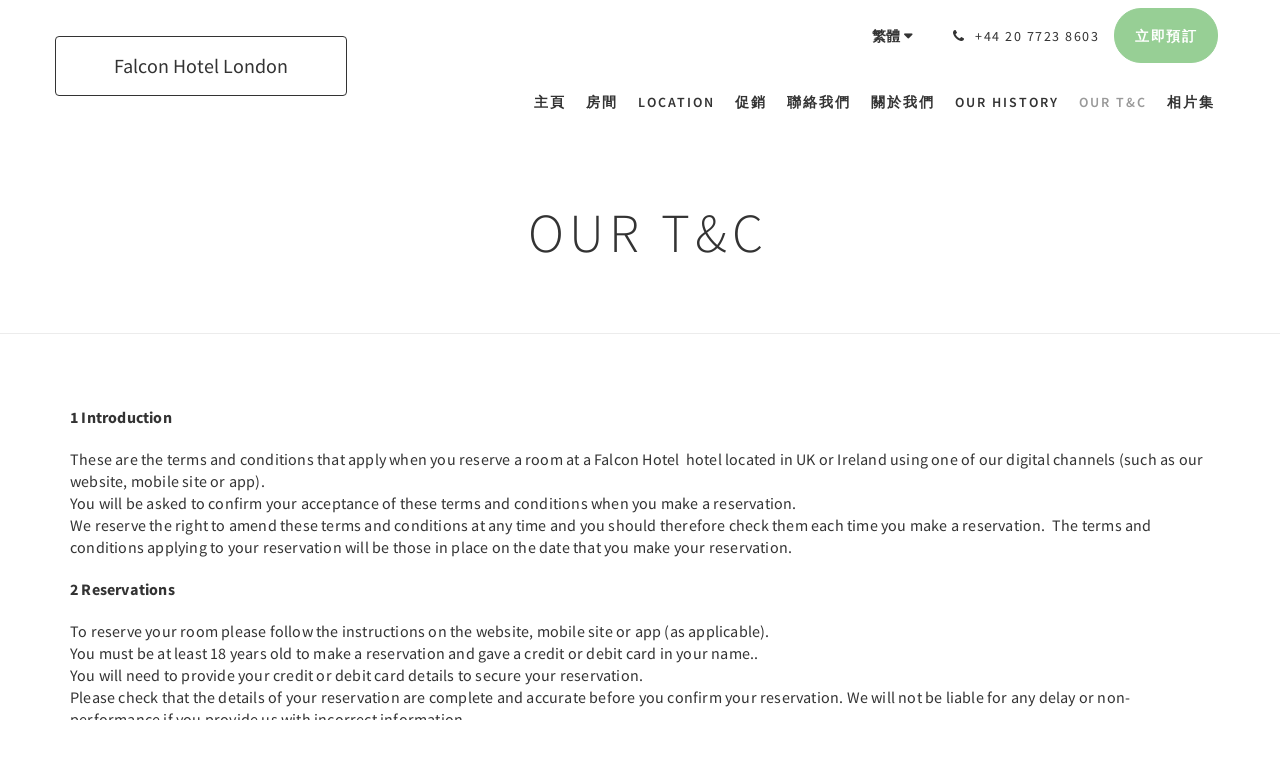

--- FILE ---
content_type: text/html
request_url: https://www.falcon-hotel.com/tw/our-t-c.html
body_size: 15041
content:
<!doctype html><!--[if lt IE 7 ]><html lang="tw" class="no-js ie6"><![endif]--><!--[if IE 7 ]><html lang="tw" class="no-js ie7"><![endif]--><!--[if IE 8 ]><html lang="tw" class="no-js ie8"><![endif]--><!--[if IE 9 ]><html lang="tw" class="no-js ie9"><![endif]--><!--[if (gt IE 9)|!(IE)]><!--><html lang="tw" class="no-js"><!--<![endif]--><head prefix="og: http://ogp.me/ns#"><meta charset="utf-8"><meta http-equiv="X-UA-Compatible" content="IE=edge"><meta name="viewport" content="width=device-width, initial-scale=1, maximum-scale=5"><link rel="icon" type="image/x-icon" href="//webbox-assets.siteminder.com/assets/images/favicon-home.ico"><title>Our T&amp;C | Falcon Hotel London</title><link rel="canonical" href="https://www.falcon-hotel.com/tw/our-t-c.html"><link rel="alternate" hreflang="ca" href="https://www.falcon-hotel.com/ca/our-t-c.html"><link rel="alternate" hreflang="zh" href="https://www.falcon-hotel.com/zh/our-t-c.html"><link rel="alternate" hreflang="tw" href="https://www.falcon-hotel.com/tw/our-t-c.html"><link rel="alternate" hreflang="da" href="https://www.falcon-hotel.com/da/our-t-c.html"><link rel="alternate" hreflang="nl" href="https://www.falcon-hotel.com/nl/our-t-c.html"><link rel="alternate" hreflang="en" href="https://www.falcon-hotel.com/our-t-c.html"><link rel="alternate" hreflang="fi" href="https://www.falcon-hotel.com/fi/our-t-c.html"><link rel="alternate" hreflang="fr" href="https://www.falcon-hotel.com/fr/our-t-c.html"><link rel="alternate" hreflang="de" href="https://www.falcon-hotel.com/de/our-t-c.html"><link rel="alternate" hreflang="el" href="https://www.falcon-hotel.com/el/our-t-c.html"><link rel="alternate" hreflang="is" href="https://www.falcon-hotel.com/is/our-t-c.html"><link rel="alternate" hreflang="id" href="https://www.falcon-hotel.com/id/our-t-c.html"><link rel="alternate" hreflang="it" href="https://www.falcon-hotel.com/it/our-t-c.html"><link rel="alternate" hreflang="ja" href="https://www.falcon-hotel.com/ja/our-t-c.html"><link rel="alternate" hreflang="ko" href="https://www.falcon-hotel.com/ko/our-t-c.html"><link rel="alternate" hreflang="no" href="https://www.falcon-hotel.com/no/our-t-c.html"><link rel="alternate" hreflang="pt" href="https://www.falcon-hotel.com/pt/our-t-c.html"><link rel="alternate" hreflang="ru" href="https://www.falcon-hotel.com/ru/our-t-c.html"><link rel="alternate" hreflang="es" href="https://www.falcon-hotel.com/es/our-t-c.html"><link rel="alternate" hreflang="sv" href="https://www.falcon-hotel.com/sv/our-t-c.html"><link rel="alternate" hreflang="th" href="https://www.falcon-hotel.com/th/our-t-c.html"><meta name="robots" content="index, follow"><meta name="author" content="Falcon Hotel London"><meta name="description" content=""><meta name="keywords" content="london uk, boutique, b&amp;b, hotel central london, budget hotel central london, cheap b&amp;b in paddington, uk budget accommodation, london boutique hotel, central london b&amp;b, tripadvisor recommended b&amp;b"><meta property="og:title" content="Our T&amp;C"><meta property="og:type" content="website"><meta name="og:description" content=""><meta name="og:site_name" content="www.falcon-hotel.com"><meta property="og:locale:alternate" content="ca"><meta property="og:locale:alternate" content="zh"><meta name="og:locale" content="tw"><meta property="og:locale:alternate" content="da"><meta property="og:locale:alternate" content="nl"><meta property="og:locale:alternate" content="en"><meta property="og:locale:alternate" content="fi"><meta property="og:locale:alternate" content="fr"><meta property="og:locale:alternate" content="de"><meta property="og:locale:alternate" content="el"><meta property="og:locale:alternate" content="is"><meta property="og:locale:alternate" content="id"><meta property="og:locale:alternate" content="it"><meta property="og:locale:alternate" content="ja"><meta property="og:locale:alternate" content="ko"><meta property="og:locale:alternate" content="no"><meta property="og:locale:alternate" content="pt"><meta property="og:locale:alternate" content="ru"><meta property="og:locale:alternate" content="es"><meta property="og:locale:alternate" content="sv"><meta property="og:locale:alternate" content="th"><meta property="og:url" content="https://www.falcon-hotel.com/tw/our-t-c.html"><meta property="og:image" content=""><link rel="stylesheet" href="//webbox-assets.siteminder.com/assets/themes/css/theme1colorPalette13-27adac255d8443311e893bd97a3a4e3c.css"><script defer>window.smcv=window.smcv||{},window.smcv.fireWhenReady=function(n,e){var r,c=0,i=setInterval(function(){try{20===++c&&(console.warn(n+" failed indefinitely. "),clearInterval(i)),r=n.split(".").reduce(function(n,e){return n[e]},window)}catch(e){console.info("retrying..."+c+" "+n)}void 0!==r&&(e(),clearInterval(i))},500)};</script><script>
    window.propertyId= "7fd2fc36-5cec-4eb4-9804-b6cbe71ffe49";
</script><script>(function(w,d,s,l,i){w[l]=w[l]||[];w[l].push({'gtm.start':
            new Date().getTime(),event:'gtm.js'});var f=d.getElementsByTagName(s)[0],
        j=d.createElement(s),dl=l!='dataLayer'?'&l='+l:'';j.async=true;j.src=
        'https://www.googletagmanager.com/gtm.js?id='+i+dl;f.parentNode.insertBefore(j,f);
    })(window,document,'script','dataLayer','GTM-WD6VSBF');</script><script defer>
    function initMap() {}
</script><script type="application/javascript" src="//webbox-assets.siteminder.com/assets/libs/js/canvas-js-bundle-v4.js"></script><script type="application/ld+json">{"@context": "http://schema.org","@type": "Hotel","description": "Hotel Central London - 3 Star quality privately owned hotel in London Paddington","hasMap": "https://maps.googleapis.com/maps/api/staticmap?zoom=15&center=51.51561692,-0.17366985&size=1600x1200&sensor=false&markers=color:blue%7c51.51561692,-0.17366985","address": {"@type": "PostalAddress","addressLocality": "London","addressRegion": "England","postalCode": "W2 1RU","streetAddress": "11 Norfolk Square","addressCountry": "United Kingdom"},"geo": {"@type": "GeoCoordinates","latitude": 51.51561692,"longitude": -0.17366985},"telephone": "+44 20 7723 8603","url": "https://www.falcon-hotel.com","name": "Falcon Hotel London"}</script></head><body class="text_logo theme1 colorPalette13 typography1 buttonStyle3 page-ourT&amp;C lang-zh-Hant"><div class="navbar-container"><nav class="navbar navbar-fixed-top navbar-main"><div class="container"><div class="row"><div class="hidden-xs col-sm-4 col-md-3"><table class="logo-table"><tbody><tr><td><a class="navbar-hotel-name-frame" href="/tw/index.html"><span class="navbar-hotel-name"> Falcon Hotel London </span></a></td></tr></tbody></table></div><div class="col-xs-12 col-sm-8 col-md-9"><div class="navbar navbar-actions text-right"><button type="button" class="navbar-toggle collapsed" data-toggle="collapse" data-target="#navbar-links"><span class="sr-only">Toggle navigation</span><span class="icon-bar"></span><span class="icon-bar"></span><span class="icon-bar"></span></button><div class="dropdown language-switcher-wrapper"><button type="button" class="btn-language-switcher" id="languageSwitcher-26d1e6be34ec4277b2eb11fd3da62046" data-toggle="dropdown" aria-haspopup="true" aria-controls="languageMenu-26d1e6be34ec4277b2eb11fd3da62046" tabindex="0"><span tabindex="-1"><span aria-labelledby="languageSwitcher-26d1e6be34ec4277b2eb11fd3da62046" aria-label="繁體" class="pull-left btn-language-switcher_label"><span class="languageCode">繁體</span></span></span></button><select name="ddlLanguages" id="ddlLanguages-26d1e6be34ec4277b2eb11fd3da62046" class="languages-native-dropdown" onchange="switchLanguage(this)"><option value="/ca/our-t-c.html">Català</option><option value="/zh/our-t-c.html">简体</option><option value="/tw/our-t-c.html" selected>繁體</option><option value="/da/our-t-c.html">Dansk</option><option value="/nl/our-t-c.html">Nederlands</option><option value="/our-t-c.html">English</option><option value="/fi/our-t-c.html">Suomi</option><option value="/fr/our-t-c.html">Français</option><option value="/de/our-t-c.html">Deutsch</option><option value="/el/our-t-c.html">Ελληνικά</option><option value="/is/our-t-c.html">Íslenska</option><option value="/id/our-t-c.html">Bahasa Indonesia</option><option value="/it/our-t-c.html">Italiano</option><option value="/ja/our-t-c.html">日本語</option><option value="/ko/our-t-c.html">한국인</option><option value="/no/our-t-c.html">Norsk</option><option value="/pt/our-t-c.html">Português</option><option value="/ru/our-t-c.html">Русский</option><option value="/es/our-t-c.html">Español</option><option value="/sv/our-t-c.html">Svenska</option><option value="/th/our-t-c.html">ไทย</option></select><ul id="languageMenu-26d1e6be34ec4277b2eb11fd3da62046" class="dropdown-menu language-dropdown-menu" aria-labelledby="languageSwitcher"><li class="language-dropdown-menu__item"><a class="language-dropdown-menu__item-link " hreflang="ca" href="/ca/our-t-c.html"><span class="language-label">Català</span></a></li><li class="language-dropdown-menu__item"><a class="language-dropdown-menu__item-link " hreflang="zh-Hans" href="/zh/our-t-c.html"><span class="language-label">简体</span></a></li><li class="language-dropdown-menu__item"><a class="language-dropdown-menu__item-link current" hreflang="zh-Hant" href="/tw/our-t-c.html"><span class="language-label">繁體</span></a></li><li class="language-dropdown-menu__item"><a class="language-dropdown-menu__item-link " hreflang="da" href="/da/our-t-c.html"><span class="language-label">Dansk</span></a></li><li class="language-dropdown-menu__item"><a class="language-dropdown-menu__item-link " hreflang="nl" href="/nl/our-t-c.html"><span class="language-label">Nederlands</span></a></li><li class="language-dropdown-menu__item"><a class="language-dropdown-menu__item-link " hreflang="en" href="/our-t-c.html"><span class="language-label">English</span></a></li><li class="language-dropdown-menu__item"><a class="language-dropdown-menu__item-link " hreflang="fi" href="/fi/our-t-c.html"><span class="language-label">Suomi</span></a></li><li class="language-dropdown-menu__item"><a class="language-dropdown-menu__item-link " hreflang="fr" href="/fr/our-t-c.html"><span class="language-label">Français</span></a></li><li class="language-dropdown-menu__item"><a class="language-dropdown-menu__item-link " hreflang="de" href="/de/our-t-c.html"><span class="language-label">Deutsch</span></a></li><li class="language-dropdown-menu__item"><a class="language-dropdown-menu__item-link " hreflang="el" href="/el/our-t-c.html"><span class="language-label">Ελληνικά</span></a></li><li class="language-dropdown-menu__item"><a class="language-dropdown-menu__item-link " hreflang="is" href="/is/our-t-c.html"><span class="language-label">Íslenska</span></a></li><li class="language-dropdown-menu__item"><a class="language-dropdown-menu__item-link " hreflang="id" href="/id/our-t-c.html"><span class="language-label">Bahasa Indonesia</span></a></li><li class="language-dropdown-menu__item"><a class="language-dropdown-menu__item-link " hreflang="it" href="/it/our-t-c.html"><span class="language-label">Italiano</span></a></li><li class="language-dropdown-menu__item"><a class="language-dropdown-menu__item-link " hreflang="ja" href="/ja/our-t-c.html"><span class="language-label">日本語</span></a></li><li class="language-dropdown-menu__item"><a class="language-dropdown-menu__item-link " hreflang="ko" href="/ko/our-t-c.html"><span class="language-label">한국인</span></a></li><li class="language-dropdown-menu__item"><a class="language-dropdown-menu__item-link " hreflang="nb" href="/no/our-t-c.html"><span class="language-label">Norsk</span></a></li><li class="language-dropdown-menu__item"><a class="language-dropdown-menu__item-link " hreflang="pt" href="/pt/our-t-c.html"><span class="language-label">Português</span></a></li><li class="language-dropdown-menu__item"><a class="language-dropdown-menu__item-link " hreflang="ru" href="/ru/our-t-c.html"><span class="language-label">Русский</span></a></li><li class="language-dropdown-menu__item"><a class="language-dropdown-menu__item-link " hreflang="es" href="/es/our-t-c.html"><span class="language-label">Español</span></a></li><li class="language-dropdown-menu__item"><a class="language-dropdown-menu__item-link " hreflang="sv" href="/sv/our-t-c.html"><span class="language-label">Svenska</span></a></li><li class="language-dropdown-menu__item"><a class="language-dropdown-menu__item-link " hreflang="th" href="/th/our-t-c.html"><span class="language-label">ไทย</span></a></li></ul></div><div class="pull-right"><a href="tel:+44 20 7723 8603" class="navbar-text hotel-phone pull-left visible-md visible-lg"><span class="fa fa-phone hotel-phone-icon"></span><span>+44 20 7723 8603</span></a><a class="btn btn-modal pull-left visible-xs visible-sm" href="tel:+44 20 7723 8603"><span class="fa fa-phone hotel-phone-icon"></span></a><div class="modal fade" id="contactModal" tabindex="-1" role="dialog" aria-labelledby="contactModalLabel"><div class="modal-dialog modal-sm" role="document"><div class="modal-content"><div class="modal-header"><button type="button" class="close" data-dismiss="modal" aria-label="Close"><span aria-hidden="true">×</span></button><h2 class="modal-title" id="contactModalLabel">聯絡我們</h2></div><div class="modal-body"><div class="modal-body_number"><h3 class="modal-body_label">電話號碼 1</h3><a href="tel:+44 20 7723 8603" class="modal-body_link">+44 20 7723 8603</a></div></div></div></div></div><form class="booking-button-form text-center" target="_blank" action="https://app.thebookingbutton.com/properties/falconhotellondondirect" method="GET" autocomplete="off"><input type="hidden" name="locale" value="zh-TW"><input type="hidden" name="referrer" value="canvas"><button type="submit" class="btn btn-primary navbar-btn navbar-booking-btn " tabindex="0"><span tabindex="-1">立即預訂</span></button></form></div></div><div id="navbar-links" class="navbar navbar-links navbar-collapse collapse"><ul class="nav navbar-nav navbar-right"><li role="presentation" class=" "><a role="menuitem" tabindex="0" href="/tw/index.html"><span tabindex="-1">主頁</span></a></li><li role="presentation" class=" "><a role="menuitem" tabindex="0" href="/tw/rooms.html"><span tabindex="-1">房間</span></a></li><li role="presentation" class=" "><a role="menuitem" tabindex="0" href="/tw/location.html"><span tabindex="-1">Location</span></a></li><li role="presentation" class=" "><a role="menuitem" tabindex="0" href="/tw/promotions.html"><span tabindex="-1">促銷</span></a></li><li role="presentation" class=" "><a role="menuitem" tabindex="0" href="/tw/contact-us.html"><span tabindex="-1">聯絡我們</span></a></li><li role="presentation" class=" "><a role="menuitem" tabindex="0" href="/tw/about-us.html"><span tabindex="-1">關於我們</span></a></li><li role="presentation" class=" "><a role="menuitem" tabindex="0" href="/tw/our-history.html"><span tabindex="-1">Our History</span></a></li><li role="presentation" class="hidden-sm active"><a role="menuitem" tabindex="0" href="/tw/our-t-c.html"><span tabindex="-1">Our T&amp;C</span></a></li><li role="presentation" class="hidden-sm "><a role="menuitem" tabindex="0" href="/tw/gallery.html"><span tabindex="-1">相片集</span></a></li><li class="dropdown hidden-xs hidden-md hidden-lg"><a href="#" class="dropdown-toggle" data-toggle="dropdown" role="button"><div class="bar-top"></div><div class="bar"></div><div class="bar-btm"></div></a><ul class="dropdown-menu"><li role="presentation" class=" hidden-sm hidden-md hidden-lg "><a role="menuitem" tabindex="0" href="/tw/rooms.html"><span tabindex="-1">房間</span></a></li><li role="presentation" class=" hidden-sm hidden-md hidden-lg "><a role="menuitem" tabindex="0" href="/tw/location.html"><span tabindex="-1">Location</span></a></li><li role="presentation" class=" hidden-sm hidden-md hidden-lg "><a role="menuitem" tabindex="0" href="/tw/promotions.html"><span tabindex="-1">促銷</span></a></li><li role="presentation" class=" hidden-sm hidden-md hidden-lg "><a role="menuitem" tabindex="0" href="/tw/contact-us.html"><span tabindex="-1">聯絡我們</span></a></li><li role="presentation" class=" hidden-sm hidden-md hidden-lg "><a role="menuitem" tabindex="0" href="/tw/about-us.html"><span tabindex="-1">關於我們</span></a></li><li role="presentation" class=" hidden-sm hidden-md hidden-lg "><a role="menuitem" tabindex="0" href="/tw/our-history.html"><span tabindex="-1">Our History</span></a></li><li role="presentation" class=" hidden-md hidden-lg active"><a role="menuitem" tabindex="0" href="/tw/our-t-c.html"><span tabindex="-1">Our T&amp;C</span></a></li><li role="presentation" class=" hidden-md hidden-lg "><a role="menuitem" tabindex="0" href="/tw/gallery.html"><span tabindex="-1">相片集</span></a></li></ul></li></ul></div></div></div></div></nav></div><div class="mobile-branding navbar hidden-sm hidden-md hidden-lg"><table class="logo-table"><tbody><tr><td><div class="navbar-hotel-name-frame"><span class="navbar-hotel-name"> Falcon Hotel London </span></div></td></tr></tbody></table></div><div id="content-wrap"><div id="content"><div class="standard-page custom-page"><div class="container"></div><div class="page-header"><div class="container"><h1>Our T&amp;C</h1></div></div><div class="container custom-text"><div class="row"><div class="col-xs-12"><p>&nbsp;</p><p><strong>1 Introduction</strong></p><p>These are the terms and conditions that apply when you reserve a room at a Falcon Hotel &nbsp;hotel located in UK or Ireland using one of our digital channels (such as our website, mobile site or app). &nbsp;<br>You will be asked to confirm your acceptance of these terms and conditions when you make a reservation.<br>We reserve the right to amend these terms and conditions at any time and you should therefore check them each time you make a reservation. &nbsp;The terms and conditions applying to your reservation will be those in place on the date that you make your reservation.</p><p><strong>2 Reservations</strong></p><p>To reserve your room please follow the instructions on the website, mobile site or app (as applicable).<br>You must be at least 18 years old to make a reservation and gave a credit or debit card in your name..<br>You will need to provide your credit or debit card details to secure your reservation.&nbsp;<br>Please check that the details of your reservation are complete and accurate before you confirm your reservation. We will not be liable for any delay or non-performance if you provide us with incorrect information.<br>We will confirm our acceptance of your reservation by sending you an email to the email address that you provide during the reservation process. The contract between us for the provision of your room and any additional services added to your reservation will be formed when you receive this email confirmation from us.<br>If you think that there is a mistake in your reservation or if you require any changes to a confirmed reservation, please contact us to discuss. &nbsp;</p><p><strong>3 Room prices</strong></p><p>Falcon Hotel adopts dynamic pricing and the price of our rooms fluctuates based on demand. &nbsp;When you make a reservation request, we'll give you a total price for the rooms and number of nights you've requested. The price you pay is the price quoted to you at the time you make your reservation.<br>Room prices are per room, per night and are inclusive of VAT at the applicable rate at the time of your reservation. &nbsp;If the rate of VAT changes between the date of your reservation and the date of your stay, we will adjust the rate of VAT that you pay, unless you have already paid for the reservation in full before the change in the rate of VAT takes effect.</p><p><strong>4 Occupancy</strong></p><p>The maximum room occupancy is as described for each room type. &nbsp;You must not exceed the maximum occupancy for the room allocated to you.&nbsp;<br>Children under 18 are not permitted to stay in a Falcon Hotel &nbsp;hotel unless a parent or guardian is also staying in the hotel.</p><p><strong>5 Accessibility</strong></p><p>Falcon Hotel is not really equipped to assist disabled guests including those of harder hearing who may not be able to hear fire alarms. Guests who do decide to stay with us will do so at their own risk.</p><p><strong>6 Special requests</strong></p><p>Although Falcon Hotel &nbsp;will try to accommodate special requests, all rooms are subject to availability.</p><p><strong>7 Meals</strong></p><p>No meals are included in the rates.</p><p><strong>8 Paying for your room</strong></p><p>If you have not paid for your room and any extras added to your booking in full at the time you make your reservation, you will need to pay on arrival.<br>Payment may be made by cash, credit/debit card &nbsp;The expiry date of your debit/credit card must be later than the end of your stay. We do not accept personal cheques or family discount cards. Use of cards carries a surcharge of 3%. You may pay cash but we accept GBP bank notes. Also please kindly note <strong>we no longer take AMEX</strong></p><p><strong>9 Cancellations</strong></p><p>You can cancel your reservation for free up to 14 days before your check-in date. After this, the booking becomes <strong>non-refundable</strong>. We will charge the cost of one night’s stay to secure your room on the 14th day before your check-in date. If payment doesn’t go through, because e.g. your bank declined payment, we will cancel your reservation ourselves.</p><p><br>Our right to cancel:</p><p>Invalid or declined cards for any reservation will be cancelled immediately upon discovery of such a case and your room will be released for sale to other guests. To avoid disappointment all guests are advised to check and recheck their card details as they submit on their booking and ensure there are enough funds or credit limits for their entire reservation.</p><p>Your cancellation rights:</p><p>You can cancel your reservation for free up to 14 days before your check-in date. After this date, your reservation becomes non-refundable. We will charge the cost of one night stay to secure your room on the 14th day before your check-in date and email you the balance due from you upon your arrival.<br><br>If payment doesn’t go through, because e.g. your bank declined payment, we will cancel your reservation ourselves.<br><br>If your payment does go through we reserve the right to charge the balance of your reservation should you decide to cancel your reservation within the 14 days.</p><p><br>Events outside our control:</p><p><br>We may also cancel your reservation if an event outside of our control (including industrial action, explosion, fire, flooding, and failure of power and/or water supplies or emergency evacuation) means that we are unable to make your room available to you. In this case we will contact you to let you know as soon as possible and:<br>•&nbsp;&nbsp; &nbsp;if you have already paid for your room, we will refund your payment to you; or<br>•&nbsp;&nbsp; &nbsp;if you have not yet paid for your room, you will not have to make any payment to us.<br>Save as set out above, we will not be liable or responsible for any failure to perform, or delay in performance of, any of our obligations that is caused by an event outside of our control.<br>This does not affect your statutory rights.</p><p><strong>10 Arrival and departure</strong></p><p>Rooms are available from 2pm on the arrival date. Please let your chosen Falcon Hotel know if you are likely to arrive after 11pm.&nbsp;<br>Guests will be asked to provide proof of identity and nationality upon check-in. Guests&nbsp;will be asked to complete a registration form (usually a print of their reservation detail) and provide their identity card / passport details. Acceptable forms of identification are: a passport, driving licence, ID card or police warrant card.<br>Rooms must be vacated by 10:30 a.m. on the day of departure. Failure to leave your room by this time may result in one more night charge. We adhere to this policy strictly as we need a long time between departures and arrivals to ensure rooms are properly cleaned, prepared and checked for the next guest.</p><p><strong>11 Left Luggage</strong></p><p>If we accept you leave luggage with us on the day of your departure you must collects your luggage before 7:30 p.m. and you leave your luggage entirely at your risk.</p><p><strong>12 Falcon Hotel &nbsp;expectations of you (and your group)</strong></p><p>You must not:<br>•&nbsp;&nbsp; &nbsp;smoke anywhere inside any Falcon Hotel &nbsp;premises. This includes the smoking of e-cigarettes. &nbsp;Permitted smoking areas will be identified on site. Smoking on Falcon Hotel &nbsp;premises outside of the designated smoking area will result in a £100 fine;<br>•&nbsp;&nbsp; &nbsp;smoking in the rooms will result in an additional 1 night charge to allow the room to refresh. There will be no exception to this and you accept this charge even after you have checked out and smoking was discovered after you have left us.<br>•&nbsp;&nbsp; &nbsp;bring any pets onto Falcon Hotel &nbsp;premises<br>•&nbsp;&nbsp; &nbsp;bring any potentially dangerous or hazardous materials or equipment onto Falcon Hotel &nbsp;premises;<br>•&nbsp;&nbsp; &nbsp;use any electrical appliances that may set off the fire alarm system, such as toasters, mini cookers or portable grills;<br>•&nbsp;&nbsp; &nbsp;tamper with any fire alarms or emergency equipment;<br>•&nbsp;&nbsp; &nbsp;remove, damage or destroy any Falcon Hotel &nbsp;property;<br>•&nbsp;&nbsp; &nbsp;use any of the technology provided by Falcon Hotel &nbsp;to download or access any unlawful or obscene material; or<br>•&nbsp;&nbsp; &nbsp;cause unreasonable disturbance to our other guests or any Falcon Hotel &nbsp;staff.<br>•&nbsp;&nbsp; &nbsp;If you or your group cause damage or loss of any kind to the hotel, other guests or their property, you (as the person making the booking) will be responsible for that damage or loss and you shall be liable to pay to Falcon Hotel &nbsp;on demand the amount required to make good or remedy such damage or loss.<br>You must not resell or transfer your reservation (or any part of it) nor advertise, market or otherwise offer any Falcon Hotel &nbsp;room for sale either on its own or as part of a combined offer. Falcon Hotel &nbsp;will not honour any reservations made in this way and does not accept any liability for doing so. If you are a Tour Operator and wish to book rooms at a Falcon Hotel &nbsp;hotel you should contact us by email first.<br>If you or your group cause damage to the hotel, other guests or their property, or otherwise breach any of these terms and conditions, Falcon Hotel &nbsp;reserves the right to:<br>•&nbsp;&nbsp; &nbsp;cancel your reservation with immediate effect and (if appropriate) eject you from Falcon Hotel &nbsp;premises;<br>•&nbsp;&nbsp; &nbsp;retain all sums paid by you and/or charge you the full amount of your reservation; and/or<br>•&nbsp;&nbsp; &nbsp;refuse future reservations from you and/or refuse you entry or accommodation at any of our hotels.</p><p>Falcon Hotel &nbsp;will not be liable for any refund or compensation in such circumstances.</p><p><strong>13 General</strong><br>The contract<br>This contract formed when we confirm your reservation is between you and us. No other person shall have any rights to enforce any of its terms, whether under the Contracts (Rights of Third Parties Act) 1999 or otherwise.&nbsp;</p><p><strong>14 Your rights</strong></p><p>If you are a non-business customer you have certain rights under consumer protection legislation. Nothing in these terms and conditions is intended to affect those rights.<br>Our liability</p><p>We do not accept liability for failure to meet any of our obligations where such failure is due to events beyond our reasonable control.<br>If we breach these terms and conditions for reasons within our control we shall only be liable for losses that are direct losses and a reasonably foreseeable consequence of such breach. &nbsp; We shall not be liable whether in contract, tort (including negligence) or for breach of statutory duty, or in any other way, for any indirect or consequential losses including:<br>•&nbsp;&nbsp; &nbsp;loss of income, sales or revenue;<br>•&nbsp;&nbsp; &nbsp;loss of business;<br>•&nbsp;&nbsp; &nbsp;business interruption;<br>•&nbsp;&nbsp; &nbsp;loss of profits or contracts;<br>•&nbsp;&nbsp; &nbsp;loss of anticipated savings;<br>•&nbsp;&nbsp; &nbsp;loss of data;<br>•&nbsp;&nbsp; &nbsp;loss of reputation and/or goodwill; or<br>•&nbsp;&nbsp; &nbsp;wasted management or office time.</p><p><br>Where we are liable to you (save as prohibited by applicable law) our maximum liability to you whether in contract, tort (including negligence) or for breach of statutory duty shall in no event exceed the price of your reservation unless the Hotel Proprietor's Act 1956 applies, in which case our liability will be limited to the maximum prescribed under that Act. You should note the Act limits liability for all your personal belongings to £100 whether the belongings are left in your room or deposited in our safe with us.</p><p><br>Applicable law<br>These terms and conditions, their subject matter and formation (and any non-contractual disputes or claims) are governed by and construed in accordance with English law.<br>If you are a consumer you and we both agree that the courts of England and Wales will have non-exclusive jurisdiction over any claim arising from, or related to, your reservation and/or stay at any Falcon Hotel &nbsp;hotels. We retain the right to bring proceedings against you for breach of these terms and conditions in your country of residence or any other relevant country. If you are a resident of Northern Ireland you may also bring proceedings in Northern Ireland, and if you are resident of Scotland, you may also bring proceedings in Scotland.<br>If you are making a business reservation, you and we agree that the courts of England and Wales will have exclusive jurisdiction over any claim arising from, or related to your reservation and/or stay at any Falcon Hotel &nbsp;hotel.</p><p><strong>15. &nbsp;Exchange Rates</strong></p><p>Our website is able to show room rates in the currency of your choice. The rater &nbsp;used to convert our GBP rates is as those specified by XE.com at time of booking which may be better or worse than the rate your card gives you. We always charge cards in GBP and your bank will convert that to the currency of your card. The rate your bank converts our GBP prices&nbsp;is outside our control so we will not be responsible for variation in the currency&nbsp;rates.</p><p><strong>15. Cardholders not present</strong></p><p>We will not accept payment from cards which do not belong to people who are not present at check-in. If you are paying with such cards (e.g. corporate cards) we ask that the cardholder get in touch with us in writing 72 hours prior to your arrival.</p><p><strong>16. Special Requests</strong></p><p>If any guest reserves a room with special request e.g. particular room, floor or any other requests, we shall do our utmost to cater for the request but we will not guarantee such requests.</p><p><strong>17. Alarm Calls</strong></p><p>We no longer provide alarm calls. Your Digital phone in your&nbsp;room or your own personal phone may be used for that purpose. If you use&nbsp;either, we will not be responsible for you not hearing the alarm or not having programmed it correctly in the&nbsp;first place or any other reason.</p><p><strong>18. Multi lingual website contents</strong></p><p>Our website is translated from English to many languages. Some have been guests by our multilingual guests,&nbsp;some have been translated by Google and some by our software provider. In the event of a dispute only the English contents of this website will be deemed to be the overriding terms.</p><p><strong>19. WiFi and Guest Computers</strong></p><p>Such services are used at users risk. We do not recommend transmitting personal date through our equipment such as credit card details. A full terms and conditions is posted on site and you will be deemed to have agreed to that too.</p><p><strong>20.&nbsp;Severability</strong></p><p>If any part of these terms and conditions is deemed invalid, illegal or for any reason unenforceable then that part will be deemed deleted and will not affect the validity and enforce-ability of the remaining parts. Any failure by us to enforce our rights or remedies under these terms and conditions or otherwise shall not be construed as a waiver by us of those or any other rights or remedies.<br>All rights not expressly granted in these terms and conditions are reserved.</p><p>21.&nbsp;<strong>Cookies Notice</strong></p><p>Falcon Hotel London &nbsp;respects your data and your privacy is important to us. &nbsp;If you have any queries in relation to data protection, please email us at&nbsp;info@falcon-hotel.com</p><p><strong>Why do we use cookies and similar technologies?</strong></p><p>To make our websites (including our mobile sites) and app work better and to distinguish you from other users, we use cookies and similar technologies, such as tagging. Cookies and similar technologies can perform functions and personalise content. The data collected can be used to send you interest based content and relevant advertisements.</p><p><strong>What is a cookie and what do they do?</strong></p><p>A cookie is a small text file which sits on your device or browser and assists with information flow and functionality. We use cookies to support our websites (including our mobile sites) and apps. For instance, some cookies help with site security or provide information to help us improve the site. Information contained in certain cookies may be used to personalise content. Each cookie stores certain data that allows for specified purposes to be fulfilled.</p><p>For instance, cookies may store information about how the site or app is used, which can be used for maintenance and improvement. They simply log numbers and provide grouped information about site or app navigation – this tells us if people can find what they want.</p><p>‘Session’ cookies, which are used for various reasons, and expire after your visit, remember for example, certain information as you navigate from one page to another so you don’t have to keep entering it.</p><p>Cookies which remember things for longer, from one session to the next, are called “persistent” cookies. Persistent cookies can do things like remember preferences and adjust content to suit you (personalisation).</p><p><strong>Data collected informs personalised content such as advertisements.</strong></p><p>The data collected by cookies and similar technologies may be used (on the basis of our legitimate interests) to provide personalised promotional offers to you. For example we may do this in order to send you relevant offers and promotions by email (where you permit us to do so) We may also use this data to provide you with personalised promotional offers on selected partner websites (for example, you might see an advertisement for our products on a partner site such as Facebook and Google).</p><p><strong>What are first and third party cookies?</strong></p><p>Cookies can be sent by different parties.</p><p>If the cookie comes from our site it is a first party cookie. If it comes from another site, such as our marketing services or ad technology providers or business partners, it is a third party cookie, specifically chosen by us to provide a service, such as a more personalised visit.</p><p>The third party cookies we use include those provided by Facebook, Google, Adobe and Rocket Fuel.</p><p><strong>Do I Have to Accept Cookies?</strong></p><p>You may reject cookies and disable similar technologies. However, site and app functions will be affected. Cookies and similar technologies help our sites and app to work properly and personalise your experience. You’ll be able to browse the sites and app without them but some standard functionality, preferences and certain features will not work.</p><p>By accepting them, you allow us to improve your experience and remember information about you, which can personalise your experience.</p><p>To withdraw consent, you can reject or delete cookies. Please see the&nbsp;<strong>Managing Your Cookies</strong>&nbsp;section below on how you can adjust your browser settings.&nbsp;Please contact third parties directly to withdraw consent.</p><p><strong>Consent</strong></p><p>By browsing or using our site or app you agree that we and the selected third parties in this notice can use (as described in this notice) data collected by the cookies you allow. If you do not agree, you can withdraw your consent by setting your browser to reject cookies, see below.</p><p><strong>Managing your cookies</strong></p><p>There are several ways to manage cookies. You can:</p><ul><li>Set your browser to prevent cookies from being accepted. More information should be in your browser’s “help” menu. How to adjust your browser will depend on which browser you’re using.&nbsp;</li></ul><ul><li>Set some browsers to send you an alert when a website is trying to place a cookie on your browser.</li></ul><ul><li>Block cookies by activating the setting on your browser to refuse all or some cookies. However, if you use your browser settings to block all cookies including strictly necessary cookies, site access and features can be limited or not available.</li></ul><ul><li>Use an ad blocker to block any of the tools specifically or individually, including Google Analytics.</li></ul><ul><li>Delete cookies stored in your browser by “clearing cookies”. This will only delete cookies already stored. It won’t prevent new ones being accepted unless you change the acceptance settings. Also, clearing your cookies on one browser of one device does not automatically clear them on another.&nbsp; You need to clear all browsers on all devices, independently.</li></ul><ul><li>Refuse specific cookies, by using that cookies opt out process, in the table at the end of this notice.</li></ul><p>More information about cookies is available on external websites such as&nbsp;<a target="_blank" href="//www.aboutcookies.org/">www.aboutcookies.org</a>&nbsp;[this link will open in a new window]. For help with how to manage and delete cookies, visit&nbsp;<a target="_blank" href="//www.aboutcookies.org/">aboutcookies.org</a>&nbsp;Further information about advertising cookies, and how to manage them, can be found at&nbsp;<a target="_blank" href="//www.youronlinechoices.eu/">youronlinechoices.eu</a>&nbsp;(EU based), or&nbsp;<a target="_blank" href="//www.aboutads.info/">aboutads.info</a>&nbsp;(US based).</p><p>We are not responsible for the content or cookies from external websites. If you follow a link from our website to a third party site, they will have their own privacy and cookie notice.</p><p>It’s important to note that restricting or disabling the use of cookies can limit the functionality of our websites, or prevent them from working correctly at all. If you choose not to allow cookies you will still be able to browse the platform but your experience will not be as beneficial as if you have cookies enabled.&nbsp; Without persistent cookies (see definition below) you will not be able to book a room or manage any existing bookings as cookies are required for these processes to be completed.</p><p><strong>How long do cookies last?</strong></p><p>Different cookies can last for different lengths of time.</p><p>Session cookies last for that website visit. Information is kept from one page to another, so you don’t have to keep entering it. We use session cookies to help improve your experience with us and to support key activities that you want to undertake on our websites.</p><p>Persistent cookies are on your browser and may last for a period of time or until you delete them. They can personalise the site and remember information each time you visit. We use them to see how people engage with our site. It helps us change and develop the site and improve your experience of it.</p><p><strong>Cookies we use</strong></p><p>Premier Inn Hotels Ltd sites make use of cookies for a variety of different purposes. These include those that:</p><ul><li>&nbsp;are ‘strictly necessary’ for technical reasons;</li></ul><ul><li>enable a personalized experience for visitors and registered users; and</li></ul><ul><li>allow selected third parties to collect personal data for advertising and direct marketing.</li></ul><p>Some of these cookies may be set when a page is loaded, or when a visitor takes a particular action, such as clicking the ‘continue’ or ‘book’ button on a particular site.</p><p><strong>Strictly Necessary Cookies</strong>&nbsp;support our websites and app operation. They are essential when you move around our website or app and use its features. For example, they remember your details when you login. This allows you to access your account. Without such cookies certain services cannot be provided.</p><p><strong>Functionality Cookies</strong>&nbsp;remember when you return to&nbsp; the site or app and choices you have made on previous visits such as searches and which country you are from.This allows us to personalise our content for you such as enabling us to remember your preferences such as account name, and location.</p><p><strong>Analytical/Performance cookies</strong>&nbsp;collect information on how people use the site or app including the pages visited, which helps us develop these and improve how a site or app functions. We can see if people find things easily and improve site navigation.</p><p><strong>What are similar technologies?</strong></p><p>Tagging works in a similar way to cookies. We use a tag called a pixel. A pixel is an image that once embedded in an email connects to a file stored on our web server and allows us to determine customer interest in our marketing emails. Tags can also be known as beacons.</p><p>These allow us to see which promotions seem of interest to our customers, and if a particular offer seems to interest you. We may use this information to send offers which appear to be more relevant to you.</p><p>&nbsp;</p><h3><strong>By submitting a reservation through our website (Booking button engine) or submitting via Online Travel agents such as Expedia or Booking.com, you indicate you have read, understood and agreed to all the terms and conditions herein.</strong></h3><p>&nbsp;</p></div></div></div></div></div><div id="footer"><div class="footer"><div class="container"><div class="links"><div class="row"><div class="col-xs-12 col-sm-3 col-md-3"><h4 class="section-name">Falcon Hotel London</h4><p style="font-size: 14px; padding: 5px 0"><a href="https://maps.google.com/?q=Falcon+Hotel+London+11 Norfolk Square, London, England, W2 1RU, United Kingdom&amp;ll=51.51561692,-0.17366985" target="_blank" rel="noopener"> 11 Norfolk Square, London, England, W2 1RU, United Kingdom </a></p></div><div class="col-xs-12 col-sm-3"></div><div class="col-xs-12 col-sm-3"></div><div class="col-xs-12 col-sm-3"><h4 class="section-name">社群媒體</h4><ul class="list-unstyled social-media-links"><li><a href="https://www.facebook.com/profile.php?id=100001182265269&amp;lst=100000105780357%3A100001182265269%3A1521686503" target="_blank"><i class="facebook-icon"></i><span class="social-icon"></span>Facebook </a></li><li><a href="https://www.tripadvisor.com.ph/Hotel_Review-g186338-d192105-Reviews-Falcon_Hotel-London_England.html" target="_blank"><i class="tripadvisor-icon"></i><span class="social-icon"></span>TripAdvisor </a></li></ul></div></div></div></div></div><div class="copyright"><div class="container"><div class="row"><div class="col-xs-12 col-md-3 text-center"><p><span class="fa fa-copyright"></span><span class="fa-copyright__year"></span> All rights reserved </p></div><div class="col-xs-12 col-md-6 text-center"><div class="languages"><a id="ca" class="btn-lang" aria-label="Catalan" href="/ca/our-t-c.html"><span>Català</span></a><a id="zh" class="btn-lang" aria-label="Chinese (Simplified)" href="/zh/our-t-c.html"><span>简体</span></a><a id="tw" class="btn-lang" aria-label="Chinese (Traditional)" href="/tw/our-t-c.html"><span>繁體</span></a><a id="da" class="btn-lang" aria-label="Danish" href="/da/our-t-c.html"><span>Dansk</span></a><a id="nl" class="btn-lang" aria-label="Dutch" href="/nl/our-t-c.html"><span>Nederlands</span></a><a id="en" class="btn-lang" aria-label="English" href="/our-t-c.html"><span>English</span></a><a id="fi" class="btn-lang" aria-label="Finnish" href="/fi/our-t-c.html"><span>Suomi</span></a><a id="fr" class="btn-lang" aria-label="French" href="/fr/our-t-c.html"><span>Français</span></a><a id="de" class="btn-lang" aria-label="German" href="/de/our-t-c.html"><span>Deutsch</span></a><a id="el" class="btn-lang" aria-label="Greek" href="/el/our-t-c.html"><span>Ελληνικά</span></a><a id="is" class="btn-lang" aria-label="Icelandic" href="/is/our-t-c.html"><span>Íslenska</span></a><a id="id" class="btn-lang" aria-label="Indonesian" href="/id/our-t-c.html"><span>Bahasa Indonesia</span></a><a id="it" class="btn-lang" aria-label="Italian" href="/it/our-t-c.html"><span>Italiano</span></a><a id="ja" class="btn-lang" aria-label="Japanese" href="/ja/our-t-c.html"><span>日本語</span></a><a id="ko" class="btn-lang" aria-label="Korean" href="/ko/our-t-c.html"><span>한국인</span></a><a id="no" class="btn-lang" aria-label="Norwegian" href="/no/our-t-c.html"><span>Norsk</span></a><a id="pt" class="btn-lang" aria-label="Portuguese" href="/pt/our-t-c.html"><span>Português</span></a><a id="ru" class="btn-lang" aria-label="Russian" href="/ru/our-t-c.html"><span>Русский</span></a><a id="es" class="btn-lang" aria-label="Spanish" href="/es/our-t-c.html"><span>Español</span></a><a id="sv" class="btn-lang" aria-label="Swedish" href="/sv/our-t-c.html"><span>Svenska</span></a><a id="th" class="btn-lang" aria-label="Thai" href="/th/our-t-c.html"><span>ไทย</span></a></div></div><div class="col-xs-12 col-md-3 text-center "><p>Powered by <a target="_blank" href="//www.littlehotelier.com/?utm_source=3rd-party-website&amp;utm_medium=referral&amp;utm_campaign=lh-customer-website-footer">Little Hotelier</a>.<br>The all-in-one solution for B&amp;Bs, guesthouses and small hotels. </p></div></div></div></div></div></div><script defer>function switchLanguage(option) { window.location.href = option.value; }</script><script defer>
    document.addEventListener("DOMContentLoaded", function(event) {
        var $modal = document.getElementById('contactModal');
        if ($modal) {
            document.body.appendChild($modal);
        }
    });
</script><script type="application/javascript" defer>
    (function () {
        var languageBtns = [].slice.call(document.querySelectorAll(".btn-lang"));
        if (!!languageBtns.length) {
            
            var lang = document.getElementById('en');
            var match = window.location.pathname.match("/(.+?)/");
            if (!!match && match.length > 1 && document.getElementById(match[1])) {
                lang = document.getElementById(window.location.pathname.match("/(.+?)/")[1]);
            }
            lang.classList.add("active");
            
            var minSize = getComputedStyle(languageBtns[0])['min-width'];
            var maxSize = Math.max.apply(Math, languageBtns.map(function (btn) {
                return btn.clientWidth;
            }));
            if (maxSize > minSize) {
                languageBtns.style.minWidth = maxSize;
            }
        }
    })();
</script><script type="application/javascript" defer>
    document.querySelector('.fa-copyright__year').textContent = new Date().getFullYear()
</script><script src="//maps.googleapis.com/maps/api/js?v=3&amp;key=AIzaSyAllSqLDgxoyYZZoJFP9-Px8ewj3Q_Tvr4&amp;callback=initMap" async defer></script><script defer>
    (function(i,s,o,g,r,a,m){i['GoogleAnalyticsObject']=r;i[r]=i[r]||function(){
                (i[r].q=i[r].q||[]).push(arguments)},i[r].l=1*new Date();a=s.createElement(o),
            m=s.getElementsByTagName(o)[0];a.async=1;a.src=g;m.parentNode.insertBefore(a,m)
    })(window,document,'script','https://www.google-analytics.com/analytics.js','ga');

    ga('create', 'UA-118398632-1', 'auto' , {'allowLinker': true} );
    ga('require', 'linker');
    ga('linker:autoLink', [ 'thebookingbutton.com', 'thebookingbutton.com.au','thebookingbutton.co.uk' ], false, true);
    ga('send', 'pageview');
</script><script type="text/javascript" data-cfasync="false" defer>window.purechatApi = { l: [], t: [], on: function () { this.l.push(arguments); } }; (function () { var done = false; var script = document.createElement('script'); script.async = true; script.type = 'text/javascript'; script.src = 'https://app.purechat.com/VisitorWidget/WidgetScript'; document.getElementsByTagName('HEAD').item(0).appendChild(script); script.onreadystatechange = script.onload = function (e) { if (!done && (!this.readyState || this.readyState == 'loaded' || this.readyState == 'complete')) { var w = new PCWidget({c: 'e92b72ec-ba9c-4f55-986d-b74a66d39e89', f: true }); done = true; } }; })();</script><script defer>
    window.isPublish = true
</script><script src="//canvas.siteminder.com/assets/cookie-consent.umd.compressed.js?v=9.4.6" defer></script><script defer>
    var interval = setInterval(function() {
        try {
            if (typeof CookieConsent !== 'undefined') {
                new CookieConsent({
                    lang: 'zh-TW',
                    expire: 30,
                    link: '/tw/our-t-c.html',
                    policyType: 'cookie'
                });
                clearInterval(interval);
            }
        } catch (ex) {
           
        }
    }, 200);
</script><script type="application/javascript" defer>

    $(window).scroll(function() {
        var scroll = $(window).scrollTop();

        if (scroll < 20) {
            $("body").removeClass("scrolling");
        }

        if (scroll >= 20) {
            $("body").addClass("scrolling");
        }
    });

</script></body></html>

--- FILE ---
content_type: text/plain
request_url: https://www.google-analytics.com/j/collect?v=1&_v=j102&a=259997270&t=pageview&_s=1&dl=https%3A%2F%2Fwww.falcon-hotel.com%2Ftw%2Four-t-c.html&ul=en-us%40posix&dt=Our%20T%26C%20%7C%20Falcon%20Hotel%20London&sr=1280x720&vp=1280x720&_u=IGBACEABBAAAACAAI~&jid=914843137&gjid=1750954146&cid=345664667.1769351734&tid=UA-118398632-1&_gid=825272096.1769351734&_r=1&_slc=1&z=273583839
body_size: -450
content:
2,cG-39G5G3V78D